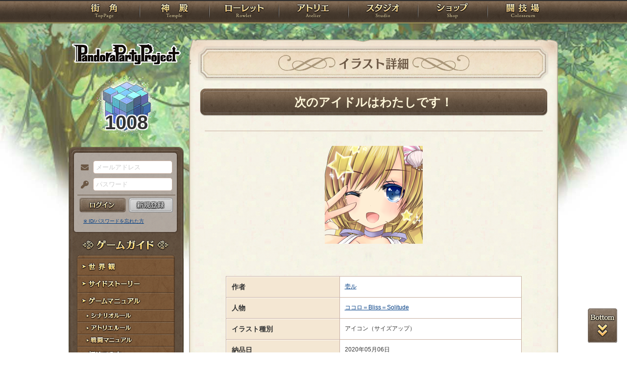

--- FILE ---
content_type: application/javascript; charset=UTF-8
request_url: https://rev1.reversion.jp/assets/js/jquery.slimmenu.js?1755560608
body_size: 1584
content:
/**
 * jquery.slimmenu.js
 * http://adnantopal.github.io/slimmenu/
 * Author: @adnantopal
 * Copyright 2013, Adnan Topal (atopal.com)
 * Licensed under the MIT license.
 */
;(function ( $, window, document, undefined )
{
    var pluginName = "slimmenu",
        defaults =
        {
            resizeWidth: '767',
            collapserTitle: 'Main Menu',
            animSpeed: 'medium',
            easingEffect: null,
            indentChildren: false,
            childrenIndenter: '&nbsp;&nbsp;'
        };
        
    var oldWindowWidth = 0;

    function Plugin( element, options )
    {
        this.element = element;
        this.$elem = $(this.element);
        this.options = $.extend( {}, defaults, options );
		this.oldwidth = 0;
        this.init();
    }

    Plugin.prototype = {

        init: function()
        {
            var $options = this.options,
                $menu = this.$elem,
                $collapser = '<div class="menu-collapser">'+$options.collapserTitle+'<div class="collapse-button"><span class="icon-bar"></span><span class="icon-bar"></span><span class="icon-bar"></span></div></div>',
                $menu_collapser;

            $menu.before($collapser);
            $menu_collapser = $menu.prev('.menu-collapser');

            $menu.on('click', '.sub-collapser', function(e)
            {
                e.preventDefault();
                e.stopPropagation();

                var $parent_li = $(this).closest('li');

                if ($(this).hasClass('expanded'))
                {
                    $(this).removeClass('expanded');
                    $(this).find('i').html('&#9660;');
                    $parent_li.find('>ul').slideUp($options.animSpeed, $options.easingEffect);
                }
                else
                {
                    $(this).addClass('expanded');
                    $(this).find('i').html('&#9650;');
                    $parent_li.find('>ul').slideDown($options.animSpeed, $options.easingEffect);
                }
            });

            $menu_collapser.on('click', '.collapse-button', function(e)
            {
                e.preventDefault();
                $menu.slideToggle($options.animSpeed, $options.easingEffect);
            });

            this.resizeMenu({ data: { el: this.element, options: this.options } });
            $(window).on('resize', { el: this.element, options: this.options }, this.resizeMenu);
			$(window).trigger("resize");
        },

        resizeMenu: function(event)
        {
            var $window = $(window),
                $options = event.data.options,
                $menu = $(event.data.el),
                $menu_collapser = $('body').find('.menu-collapser');
                
            if (oldWindowWidth == $window.width()) {
				return;
			}
			oldWindowWidth = $window.width();

			var windowWidth = $window.width();
			if(window["innerWidth"] !== undefined){
				if(window["innerWidth"] >  windowWidth){
					windowWidth = window["innerWidth"];
				}
			}
			
			if(windowWidth != this.oldwidth){
				this.oldwidth = windowWidth;

				$menu.find('li').each(function()
				{
					if ($(this).has('ul').length)
					{
						if ($(this).has('.sub-collapser').length)
						{
							$(this).children('.sub-collapser i').html('&#9660;');
						}
						else
						{
							$(this).append('<span class="sub-collapser"><i>&#9660;</i></span>');
						}
					}
	
					$(this).children('ul').hide();
					$(this).find('.sub-collapser').removeClass('expanded').children('i').html('&#9660;');
				});
	
				if ($options.resizeWidth >= windowWidth)
				{
					if ($options.indentChildren)
					{
						$menu.find('ul').each(function()
						{
							var $depth = $(this).parents('ul').length;
							if (!$(this).children('li').children('a').has('i').length)
							{
								$(this).children('li').children('a').prepend(Plugin.prototype.indent($depth, $options));
							}
						});
					}
	
					$menu.find('li').has('ul').off('mouseenter mouseleave');
					$menu.addClass('collapsed').hide();
					$menu_collapser.show();
				}
				else
				{
					$menu.find('li').has('ul').on('mouseenter', function()
					{
						$(this).find('>ul').stop().slideDown($options.animSpeed, $options.easingEffect);
					})
						.on('mouseleave', function()
						{
							$(this).find('>ul').stop().slideUp($options.animSpeed, $options.easingEffect);
						});
	
					$menu.find('li > a > i').remove();
					$menu.removeClass('collapsed').show();
					$menu_collapser.hide();
				}
			}
        },

        indent: function(num, options)
        {
            var $indent = '';
            for (var i=0; i < num; i++)
            {
                $indent += options.childrenIndenter;
            }
            return '<i>'+$indent+'</i>';
        }
    };

    $.fn[pluginName] = function ( options )
    {
        return this.each(function ()
        {
            if (!$.data(this, "plugin_" + pluginName))
            {
                $.data(this, "plugin_" + pluginName,
                    new Plugin( this, options ));
            }
        });
    };

})( jQuery, window, document );
